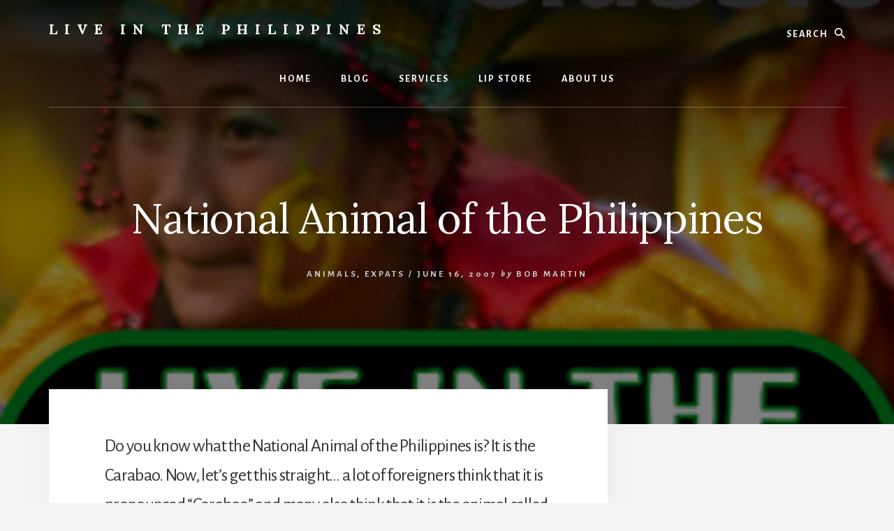

--- FILE ---
content_type: text/html; charset=UTF-8
request_url: https://liveinthephilippines.com/national-animal-of-the-philippines/
body_size: 11824
content:
<!DOCTYPE html>
<html lang="en-US">
<head >
<meta charset="UTF-8" />
<meta name="viewport" content="width=device-width, initial-scale=1" />
<title>National Animal of the Philippines — Live in the Philippines</title>
<meta name='robots' content='max-image-preview:large' />
<link rel='dns-prefetch' href='//fonts.googleapis.com' />
<link rel='dns-prefetch' href='//unpkg.com' />
<link href='https://fonts.gstatic.com' crossorigin rel='preconnect' />
<link rel="alternate" type="application/rss+xml" title="Live in the Philippines &raquo; Feed" href="https://liveinthephilippines.com/feed/" />
<link rel="alternate" type="application/rss+xml" title="Live in the Philippines &raquo; Comments Feed" href="https://liveinthephilippines.com/comments/feed/" />
<link rel="alternate" type="application/rss+xml" title="Live in the Philippines &raquo; National Animal of the Philippines Comments Feed" href="https://liveinthephilippines.com/national-animal-of-the-philippines/feed/" />
<link rel="canonical" href="https://liveinthephilippines.com/national-animal-of-the-philippines/" />
<script type="959d46583ce1d1750e732784-text/javascript">
window._wpemojiSettings = {"baseUrl":"https:\/\/s.w.org\/images\/core\/emoji\/15.0.3\/72x72\/","ext":".png","svgUrl":"https:\/\/s.w.org\/images\/core\/emoji\/15.0.3\/svg\/","svgExt":".svg","source":{"concatemoji":"https:\/\/liveinthephilippines.com\/wp-includes\/js\/wp-emoji-release.min.js?ver=6.6.4"}};
/*! This file is auto-generated */
!function(i,n){var o,s,e;function c(e){try{var t={supportTests:e,timestamp:(new Date).valueOf()};sessionStorage.setItem(o,JSON.stringify(t))}catch(e){}}function p(e,t,n){e.clearRect(0,0,e.canvas.width,e.canvas.height),e.fillText(t,0,0);var t=new Uint32Array(e.getImageData(0,0,e.canvas.width,e.canvas.height).data),r=(e.clearRect(0,0,e.canvas.width,e.canvas.height),e.fillText(n,0,0),new Uint32Array(e.getImageData(0,0,e.canvas.width,e.canvas.height).data));return t.every(function(e,t){return e===r[t]})}function u(e,t,n){switch(t){case"flag":return n(e,"\ud83c\udff3\ufe0f\u200d\u26a7\ufe0f","\ud83c\udff3\ufe0f\u200b\u26a7\ufe0f")?!1:!n(e,"\ud83c\uddfa\ud83c\uddf3","\ud83c\uddfa\u200b\ud83c\uddf3")&&!n(e,"\ud83c\udff4\udb40\udc67\udb40\udc62\udb40\udc65\udb40\udc6e\udb40\udc67\udb40\udc7f","\ud83c\udff4\u200b\udb40\udc67\u200b\udb40\udc62\u200b\udb40\udc65\u200b\udb40\udc6e\u200b\udb40\udc67\u200b\udb40\udc7f");case"emoji":return!n(e,"\ud83d\udc26\u200d\u2b1b","\ud83d\udc26\u200b\u2b1b")}return!1}function f(e,t,n){var r="undefined"!=typeof WorkerGlobalScope&&self instanceof WorkerGlobalScope?new OffscreenCanvas(300,150):i.createElement("canvas"),a=r.getContext("2d",{willReadFrequently:!0}),o=(a.textBaseline="top",a.font="600 32px Arial",{});return e.forEach(function(e){o[e]=t(a,e,n)}),o}function t(e){var t=i.createElement("script");t.src=e,t.defer=!0,i.head.appendChild(t)}"undefined"!=typeof Promise&&(o="wpEmojiSettingsSupports",s=["flag","emoji"],n.supports={everything:!0,everythingExceptFlag:!0},e=new Promise(function(e){i.addEventListener("DOMContentLoaded",e,{once:!0})}),new Promise(function(t){var n=function(){try{var e=JSON.parse(sessionStorage.getItem(o));if("object"==typeof e&&"number"==typeof e.timestamp&&(new Date).valueOf()<e.timestamp+604800&&"object"==typeof e.supportTests)return e.supportTests}catch(e){}return null}();if(!n){if("undefined"!=typeof Worker&&"undefined"!=typeof OffscreenCanvas&&"undefined"!=typeof URL&&URL.createObjectURL&&"undefined"!=typeof Blob)try{var e="postMessage("+f.toString()+"("+[JSON.stringify(s),u.toString(),p.toString()].join(",")+"));",r=new Blob([e],{type:"text/javascript"}),a=new Worker(URL.createObjectURL(r),{name:"wpTestEmojiSupports"});return void(a.onmessage=function(e){c(n=e.data),a.terminate(),t(n)})}catch(e){}c(n=f(s,u,p))}t(n)}).then(function(e){for(var t in e)n.supports[t]=e[t],n.supports.everything=n.supports.everything&&n.supports[t],"flag"!==t&&(n.supports.everythingExceptFlag=n.supports.everythingExceptFlag&&n.supports[t]);n.supports.everythingExceptFlag=n.supports.everythingExceptFlag&&!n.supports.flag,n.DOMReady=!1,n.readyCallback=function(){n.DOMReady=!0}}).then(function(){return e}).then(function(){var e;n.supports.everything||(n.readyCallback(),(e=n.source||{}).concatemoji?t(e.concatemoji):e.wpemoji&&e.twemoji&&(t(e.twemoji),t(e.wpemoji)))}))}((window,document),window._wpemojiSettings);
</script>
<link rel='stylesheet' id='essence-pro-css' href='https://liveinthephilippines.com/wp-content/themes/essence-pro/style.css?ver=1.5.2' media='all' />
<style id='essence-pro-inline-css'>


		.single .content .entry-content > p:first-of-type {
			font-size: 26px;
			letter-spacing: -0.7px;
		}

		

		a,
		h6,
		.gb-block-post-grid-title a:focus,
		.gb-block-post-grid-title a:hover,
		.entry-title a:focus,
		.entry-title a:hover,
		.menu-toggle:focus,
		.menu-toggle:hover,
		.off-screen-menu .genesis-nav-menu a:focus,
		.off-screen-menu .genesis-nav-menu a:hover,
		.off-screen-menu .current-menu-item > a,
		.sidebar .featured-content .entry-title a,
		.site-footer .current-menu-item > a,
		.site-footer .genesis-nav-menu a:focus,
		.site-footer .genesis-nav-menu a:hover,
		.sub-menu-toggle:focus,
		.sub-menu-toggle:hover {
			color: #9b0f00;
		}

		a.button.text,
		a.more-link.button.text,
		button.text,
		input[type="button"].text,
		input[type="reset"].text,
		input[type="submit"].text,
		.gb-block-post-grid a.gb-block-post-grid-more-link,
		.more-link,
		.pagination a:focus,
		.pagination a:hover,
		.pagination .active a {
			border-color: #9b0f00;
			color: #9b0f00;
		}

		button,
		input[type="button"],
		input[type="reset"],
		input[type="submit"],
		.footer-cta::before,
		.button,
		.error404 .site-inner::before,
		.page .site-inner::before,
		.sidebar .enews-widget input[type="submit"],
		.single .site-inner::before,
		.site-container div.wpforms-container-full .wpforms-form input[type="submit"],
		.site-container div.wpforms-container-full .wpforms-form button[type="submit"]	{
			background-color: #9b0f00;
			color: #ffffff;
		}

		@media only screen and (max-width: 1023px) {
			.genesis-responsive-menu .genesis-nav-menu a:focus,
			.genesis-responsive-menu .genesis-nav-menu a:hover {
				color: #9b0f00;
			}
		}

		
</style>
<style id='wp-emoji-styles-inline-css'>

	img.wp-smiley, img.emoji {
		display: inline !important;
		border: none !important;
		box-shadow: none !important;
		height: 1em !important;
		width: 1em !important;
		margin: 0 0.07em !important;
		vertical-align: -0.1em !important;
		background: none !important;
		padding: 0 !important;
	}
</style>
<link rel='stylesheet' id='wp-block-library-css' href='https://liveinthephilippines.com/wp-includes/css/dist/block-library/style.min.css?ver=6.6.4' media='all' />
<style id='classic-theme-styles-inline-css'>
/*! This file is auto-generated */
.wp-block-button__link{color:#fff;background-color:#32373c;border-radius:9999px;box-shadow:none;text-decoration:none;padding:calc(.667em + 2px) calc(1.333em + 2px);font-size:1.125em}.wp-block-file__button{background:#32373c;color:#fff;text-decoration:none}
</style>
<style id='global-styles-inline-css'>
:root{--wp--preset--aspect-ratio--square: 1;--wp--preset--aspect-ratio--4-3: 4/3;--wp--preset--aspect-ratio--3-4: 3/4;--wp--preset--aspect-ratio--3-2: 3/2;--wp--preset--aspect-ratio--2-3: 2/3;--wp--preset--aspect-ratio--16-9: 16/9;--wp--preset--aspect-ratio--9-16: 9/16;--wp--preset--color--black: #000000;--wp--preset--color--cyan-bluish-gray: #abb8c3;--wp--preset--color--white: #ffffff;--wp--preset--color--pale-pink: #f78da7;--wp--preset--color--vivid-red: #cf2e2e;--wp--preset--color--luminous-vivid-orange: #ff6900;--wp--preset--color--luminous-vivid-amber: #fcb900;--wp--preset--color--light-green-cyan: #7bdcb5;--wp--preset--color--vivid-green-cyan: #00d084;--wp--preset--color--pale-cyan-blue: #8ed1fc;--wp--preset--color--vivid-cyan-blue: #0693e3;--wp--preset--color--vivid-purple: #9b51e0;--wp--preset--color--theme-primary: #9b0f00;--wp--preset--gradient--vivid-cyan-blue-to-vivid-purple: linear-gradient(135deg,rgba(6,147,227,1) 0%,rgb(155,81,224) 100%);--wp--preset--gradient--light-green-cyan-to-vivid-green-cyan: linear-gradient(135deg,rgb(122,220,180) 0%,rgb(0,208,130) 100%);--wp--preset--gradient--luminous-vivid-amber-to-luminous-vivid-orange: linear-gradient(135deg,rgba(252,185,0,1) 0%,rgba(255,105,0,1) 100%);--wp--preset--gradient--luminous-vivid-orange-to-vivid-red: linear-gradient(135deg,rgba(255,105,0,1) 0%,rgb(207,46,46) 100%);--wp--preset--gradient--very-light-gray-to-cyan-bluish-gray: linear-gradient(135deg,rgb(238,238,238) 0%,rgb(169,184,195) 100%);--wp--preset--gradient--cool-to-warm-spectrum: linear-gradient(135deg,rgb(74,234,220) 0%,rgb(151,120,209) 20%,rgb(207,42,186) 40%,rgb(238,44,130) 60%,rgb(251,105,98) 80%,rgb(254,248,76) 100%);--wp--preset--gradient--blush-light-purple: linear-gradient(135deg,rgb(255,206,236) 0%,rgb(152,150,240) 100%);--wp--preset--gradient--blush-bordeaux: linear-gradient(135deg,rgb(254,205,165) 0%,rgb(254,45,45) 50%,rgb(107,0,62) 100%);--wp--preset--gradient--luminous-dusk: linear-gradient(135deg,rgb(255,203,112) 0%,rgb(199,81,192) 50%,rgb(65,88,208) 100%);--wp--preset--gradient--pale-ocean: linear-gradient(135deg,rgb(255,245,203) 0%,rgb(182,227,212) 50%,rgb(51,167,181) 100%);--wp--preset--gradient--electric-grass: linear-gradient(135deg,rgb(202,248,128) 0%,rgb(113,206,126) 100%);--wp--preset--gradient--midnight: linear-gradient(135deg,rgb(2,3,129) 0%,rgb(40,116,252) 100%);--wp--preset--font-size--small: 16px;--wp--preset--font-size--medium: 20px;--wp--preset--font-size--large: 24px;--wp--preset--font-size--x-large: 42px;--wp--preset--font-size--normal: 20px;--wp--preset--font-size--larger: 28px;--wp--preset--font-family--inter: "Inter", sans-serif;--wp--preset--font-family--cardo: Cardo;--wp--preset--spacing--20: 0.44rem;--wp--preset--spacing--30: 0.67rem;--wp--preset--spacing--40: 1rem;--wp--preset--spacing--50: 1.5rem;--wp--preset--spacing--60: 2.25rem;--wp--preset--spacing--70: 3.38rem;--wp--preset--spacing--80: 5.06rem;--wp--preset--shadow--natural: 6px 6px 9px rgba(0, 0, 0, 0.2);--wp--preset--shadow--deep: 12px 12px 50px rgba(0, 0, 0, 0.4);--wp--preset--shadow--sharp: 6px 6px 0px rgba(0, 0, 0, 0.2);--wp--preset--shadow--outlined: 6px 6px 0px -3px rgba(255, 255, 255, 1), 6px 6px rgba(0, 0, 0, 1);--wp--preset--shadow--crisp: 6px 6px 0px rgba(0, 0, 0, 1);}:where(.is-layout-flex){gap: 0.5em;}:where(.is-layout-grid){gap: 0.5em;}body .is-layout-flex{display: flex;}.is-layout-flex{flex-wrap: wrap;align-items: center;}.is-layout-flex > :is(*, div){margin: 0;}body .is-layout-grid{display: grid;}.is-layout-grid > :is(*, div){margin: 0;}:where(.wp-block-columns.is-layout-flex){gap: 2em;}:where(.wp-block-columns.is-layout-grid){gap: 2em;}:where(.wp-block-post-template.is-layout-flex){gap: 1.25em;}:where(.wp-block-post-template.is-layout-grid){gap: 1.25em;}.has-black-color{color: var(--wp--preset--color--black) !important;}.has-cyan-bluish-gray-color{color: var(--wp--preset--color--cyan-bluish-gray) !important;}.has-white-color{color: var(--wp--preset--color--white) !important;}.has-pale-pink-color{color: var(--wp--preset--color--pale-pink) !important;}.has-vivid-red-color{color: var(--wp--preset--color--vivid-red) !important;}.has-luminous-vivid-orange-color{color: var(--wp--preset--color--luminous-vivid-orange) !important;}.has-luminous-vivid-amber-color{color: var(--wp--preset--color--luminous-vivid-amber) !important;}.has-light-green-cyan-color{color: var(--wp--preset--color--light-green-cyan) !important;}.has-vivid-green-cyan-color{color: var(--wp--preset--color--vivid-green-cyan) !important;}.has-pale-cyan-blue-color{color: var(--wp--preset--color--pale-cyan-blue) !important;}.has-vivid-cyan-blue-color{color: var(--wp--preset--color--vivid-cyan-blue) !important;}.has-vivid-purple-color{color: var(--wp--preset--color--vivid-purple) !important;}.has-black-background-color{background-color: var(--wp--preset--color--black) !important;}.has-cyan-bluish-gray-background-color{background-color: var(--wp--preset--color--cyan-bluish-gray) !important;}.has-white-background-color{background-color: var(--wp--preset--color--white) !important;}.has-pale-pink-background-color{background-color: var(--wp--preset--color--pale-pink) !important;}.has-vivid-red-background-color{background-color: var(--wp--preset--color--vivid-red) !important;}.has-luminous-vivid-orange-background-color{background-color: var(--wp--preset--color--luminous-vivid-orange) !important;}.has-luminous-vivid-amber-background-color{background-color: var(--wp--preset--color--luminous-vivid-amber) !important;}.has-light-green-cyan-background-color{background-color: var(--wp--preset--color--light-green-cyan) !important;}.has-vivid-green-cyan-background-color{background-color: var(--wp--preset--color--vivid-green-cyan) !important;}.has-pale-cyan-blue-background-color{background-color: var(--wp--preset--color--pale-cyan-blue) !important;}.has-vivid-cyan-blue-background-color{background-color: var(--wp--preset--color--vivid-cyan-blue) !important;}.has-vivid-purple-background-color{background-color: var(--wp--preset--color--vivid-purple) !important;}.has-black-border-color{border-color: var(--wp--preset--color--black) !important;}.has-cyan-bluish-gray-border-color{border-color: var(--wp--preset--color--cyan-bluish-gray) !important;}.has-white-border-color{border-color: var(--wp--preset--color--white) !important;}.has-pale-pink-border-color{border-color: var(--wp--preset--color--pale-pink) !important;}.has-vivid-red-border-color{border-color: var(--wp--preset--color--vivid-red) !important;}.has-luminous-vivid-orange-border-color{border-color: var(--wp--preset--color--luminous-vivid-orange) !important;}.has-luminous-vivid-amber-border-color{border-color: var(--wp--preset--color--luminous-vivid-amber) !important;}.has-light-green-cyan-border-color{border-color: var(--wp--preset--color--light-green-cyan) !important;}.has-vivid-green-cyan-border-color{border-color: var(--wp--preset--color--vivid-green-cyan) !important;}.has-pale-cyan-blue-border-color{border-color: var(--wp--preset--color--pale-cyan-blue) !important;}.has-vivid-cyan-blue-border-color{border-color: var(--wp--preset--color--vivid-cyan-blue) !important;}.has-vivid-purple-border-color{border-color: var(--wp--preset--color--vivid-purple) !important;}.has-vivid-cyan-blue-to-vivid-purple-gradient-background{background: var(--wp--preset--gradient--vivid-cyan-blue-to-vivid-purple) !important;}.has-light-green-cyan-to-vivid-green-cyan-gradient-background{background: var(--wp--preset--gradient--light-green-cyan-to-vivid-green-cyan) !important;}.has-luminous-vivid-amber-to-luminous-vivid-orange-gradient-background{background: var(--wp--preset--gradient--luminous-vivid-amber-to-luminous-vivid-orange) !important;}.has-luminous-vivid-orange-to-vivid-red-gradient-background{background: var(--wp--preset--gradient--luminous-vivid-orange-to-vivid-red) !important;}.has-very-light-gray-to-cyan-bluish-gray-gradient-background{background: var(--wp--preset--gradient--very-light-gray-to-cyan-bluish-gray) !important;}.has-cool-to-warm-spectrum-gradient-background{background: var(--wp--preset--gradient--cool-to-warm-spectrum) !important;}.has-blush-light-purple-gradient-background{background: var(--wp--preset--gradient--blush-light-purple) !important;}.has-blush-bordeaux-gradient-background{background: var(--wp--preset--gradient--blush-bordeaux) !important;}.has-luminous-dusk-gradient-background{background: var(--wp--preset--gradient--luminous-dusk) !important;}.has-pale-ocean-gradient-background{background: var(--wp--preset--gradient--pale-ocean) !important;}.has-electric-grass-gradient-background{background: var(--wp--preset--gradient--electric-grass) !important;}.has-midnight-gradient-background{background: var(--wp--preset--gradient--midnight) !important;}.has-small-font-size{font-size: var(--wp--preset--font-size--small) !important;}.has-medium-font-size{font-size: var(--wp--preset--font-size--medium) !important;}.has-large-font-size{font-size: var(--wp--preset--font-size--large) !important;}.has-x-large-font-size{font-size: var(--wp--preset--font-size--x-large) !important;}
:where(.wp-block-post-template.is-layout-flex){gap: 1.25em;}:where(.wp-block-post-template.is-layout-grid){gap: 1.25em;}
:where(.wp-block-columns.is-layout-flex){gap: 2em;}:where(.wp-block-columns.is-layout-grid){gap: 2em;}
:root :where(.wp-block-pullquote){font-size: 1.5em;line-height: 1.6;}
</style>
<link rel='stylesheet' id='woocommerce-layout-css' href='https://liveinthephilippines.com/wp-content/plugins/woocommerce/assets/css/woocommerce-layout.css?ver=9.3.5' media='all' />
<link rel='stylesheet' id='woocommerce-smallscreen-css' href='https://liveinthephilippines.com/wp-content/plugins/woocommerce/assets/css/woocommerce-smallscreen.css?ver=9.3.5' media='only screen and (max-width: 1400px)' />
<link rel='stylesheet' id='woocommerce-general-css' href='https://liveinthephilippines.com/wp-content/plugins/woocommerce/assets/css/woocommerce.css?ver=9.3.5' media='all' />
<link rel='stylesheet' id='essence-pro-woocommerce-styles-css' href='https://liveinthephilippines.com/wp-content/themes/essence-pro/lib/woocommerce/essence-woocommerce.css?ver=1.5.2' media='screen' />
<style id='essence-pro-woocommerce-styles-inline-css'>


		.woocommerce div.product p.price,
		.woocommerce div.product span.price,
		.woocommerce div.product .woocommerce-tabs ul.tabs li a:hover,
		.woocommerce div.product .woocommerce-tabs ul.tabs li a:focus,
		.woocommerce-error::before,
		.woocommerce-info::before,
		.woocommerce-message::before,
		.woocommerce ul.products li.product h3:hover,
		.woocommerce ul.products li.product h2:hover,
		.woocommerce ul.products li.product .price,
		.woocommerce .woocommerce-breadcrumb a:hover,
		.woocommerce .woocommerce-breadcrumb a:focus,
		.woocommerce .widget_layered_nav ul li.chosen a::before,
		.woocommerce .widget_layered_nav_filters ul li a::before,
		.woocommerce .widget_rating_filter ul li.chosen a::before,
		.woocommerce .widget_rating_filter ul li.chosen a::before {
			color: #9b0f00;
		}

		.woocommerce a.button,
		.woocommerce a.button.alt,
		.woocommerce button.button,
		.woocommerce button.button.alt,
		.woocommerce input.button,
		.woocommerce input.button.alt,
		.woocommerce input[type="submit"],
		.woocommerce input.button[type="submit"],
		.woocommerce #respond input#submit,
		.woocommerce #respond input#submit.alt,
		.woocommerce span.onsale,
		.woocommerce .woocommerce-tabs a.button,
		.woocommerce .woocommerce-product-details__short-description a.button,
		.single-product.woocommerce .site-inner:before {
			background-color: #9b0f00;
		}

		.woocommerce nav.woocommerce-pagination ul li a:focus,
		.woocommerce nav.woocommerce-pagination ul li a:hover,
		.woocommerce nav.woocommerce-pagination ul li span.current,
		.woocommerce .woocommerce-tabs a.button.text,
		.woocommerce .woocommerce-product-details__short-description a.button.text {
			border-color: #9b0f00;
			color: #9b0f00;
		}

		ul.woocommerce-error,
		.woocommerce-error,
		.woocommerce-info,
		.woocommerce-message {
			border-top-color: #9b0f00;
		}

	
</style>
<style id='woocommerce-inline-inline-css'>
.woocommerce form .form-row .required { visibility: visible; }
</style>
<link rel='stylesheet' id='essence-pro-fonts-css' href='https://fonts.googleapis.com/css?family=Alegreya+Sans%3A400%2C400i%2C700%7CLora%3A400%2C700&#038;display=swap&#038;ver=1.5.2' media='all' />
<link rel='stylesheet' id='ionicons-css' href='https://unpkg.com/ionicons@4.1.2/dist/css/ionicons.min.css?ver=1.5.2' media='all' />
<link rel='stylesheet' id='essence-pro-gutenberg-css' href='https://liveinthephilippines.com/wp-content/themes/essence-pro/lib/gutenberg/front-end.css?ver=1.5.2' media='all' />
<style id='essence-pro-gutenberg-inline-css'>
.gb-block-post-grid .gb-post-grid-items .gb-block-post-grid-title a:hover {
	color: #9b0f00;
}

.site-container .wp-block-button .wp-block-button__link {
	background-color: #9b0f00;
}

.wp-block-button .wp-block-button__link:not(.has-background),
.wp-block-button .wp-block-button__link:not(.has-background):focus,
.wp-block-button .wp-block-button__link:not(.has-background):hover {
	color: #ffffff;
}

.site-container .wp-block-button.is-style-outline .wp-block-button__link {
	color: #9b0f00;
}

.site-container .wp-block-button.is-style-outline .wp-block-button__link:focus,
.site-container .wp-block-button.is-style-outline .wp-block-button__link:hover {
	color: #be3223;
}		.site-container .has-small-font-size {
			font-size: 16px;
		}		.site-container .has-normal-font-size {
			font-size: 20px;
		}		.site-container .has-large-font-size {
			font-size: 24px;
		}		.site-container .has-larger-font-size {
			font-size: 28px;
		}		.site-container .has-theme-primary-color,
		.site-container .wp-block-button .wp-block-button__link.has-theme-primary-color,
		.site-container .wp-block-button.is-style-outline .wp-block-button__link.has-theme-primary-color {
			color: #9b0f00;
		}

		.site-container .has-theme-primary-background-color,
		.site-container .wp-block-button .wp-block-button__link.has-theme-primary-background-color,
		.site-container .wp-block-pullquote.is-style-solid-color.has-theme-primary-background-color {
			background-color: #9b0f00;
		}
</style>
<script src="https://liveinthephilippines.com/wp-includes/js/jquery/jquery.min.js?ver=3.7.1" id="jquery-core-js" type="959d46583ce1d1750e732784-text/javascript"></script>
<script src="https://liveinthephilippines.com/wp-includes/js/jquery/jquery-migrate.min.js?ver=3.4.1" id="jquery-migrate-js" type="959d46583ce1d1750e732784-text/javascript"></script>
<script src="https://liveinthephilippines.com/wp-content/plugins/woocommerce/assets/js/jquery-blockui/jquery.blockUI.min.js?ver=2.7.0-wc.9.3.5" id="jquery-blockui-js" defer data-wp-strategy="defer" type="959d46583ce1d1750e732784-text/javascript"></script>
<script id="wc-add-to-cart-js-extra" type="959d46583ce1d1750e732784-text/javascript">
var wc_add_to_cart_params = {"ajax_url":"\/wp-admin\/admin-ajax.php","wc_ajax_url":"\/?wc-ajax=%%endpoint%%","i18n_view_cart":"View cart","cart_url":"https:\/\/liveinthephilippines.com\/cart\/","is_cart":"","cart_redirect_after_add":"no"};
</script>
<script src="https://liveinthephilippines.com/wp-content/plugins/woocommerce/assets/js/frontend/add-to-cart.min.js?ver=9.3.5" id="wc-add-to-cart-js" defer data-wp-strategy="defer" type="959d46583ce1d1750e732784-text/javascript"></script>
<script src="https://liveinthephilippines.com/wp-content/plugins/woocommerce/assets/js/js-cookie/js.cookie.min.js?ver=2.1.4-wc.9.3.5" id="js-cookie-js" defer data-wp-strategy="defer" type="959d46583ce1d1750e732784-text/javascript"></script>
<script id="woocommerce-js-extra" type="959d46583ce1d1750e732784-text/javascript">
var woocommerce_params = {"ajax_url":"\/wp-admin\/admin-ajax.php","wc_ajax_url":"\/?wc-ajax=%%endpoint%%"};
</script>
<script src="https://liveinthephilippines.com/wp-content/plugins/woocommerce/assets/js/frontend/woocommerce.min.js?ver=9.3.5" id="woocommerce-js" defer data-wp-strategy="defer" type="959d46583ce1d1750e732784-text/javascript"></script>
<link rel="https://api.w.org/" href="https://liveinthephilippines.com/wp-json/" /><link rel="alternate" title="JSON" type="application/json" href="https://liveinthephilippines.com/wp-json/wp/v2/posts/2040" /><link rel="EditURI" type="application/rsd+xml" title="RSD" href="https://liveinthephilippines.com/xmlrpc.php?rsd" />
<link rel="alternate" title="oEmbed (JSON)" type="application/json+oembed" href="https://liveinthephilippines.com/wp-json/oembed/1.0/embed?url=https%3A%2F%2Fliveinthephilippines.com%2Fnational-animal-of-the-philippines%2F" />
<link rel="alternate" title="oEmbed (XML)" type="text/xml+oembed" href="https://liveinthephilippines.com/wp-json/oembed/1.0/embed?url=https%3A%2F%2Fliveinthephilippines.com%2Fnational-animal-of-the-philippines%2F&#038;format=xml" />
<link rel="icon" href="https://liveinthephilippines.com/wp-content/themes/essence-pro/images/favicon.ico" />
<link rel="pingback" href="https://liveinthephilippines.com/xmlrpc.php" />
	<noscript><style>.woocommerce-product-gallery{ opacity: 1 !important; }</style></noscript>
	<style type="text/css">.header-hero { background-image: linear-gradient(0deg, rgba(0,0,0,0.5) 50%, rgba(0,0,0,0.85) 100%), url(https://liveinthephilippines.com/wp-content/uploads/2006/08/LiP_Classic.png); }</style><style id='wp-fonts-local'>
@font-face{font-family:Inter;font-style:normal;font-weight:300 900;font-display:fallback;src:url('https://liveinthephilippines.com/wp-content/plugins/woocommerce/assets/fonts/Inter-VariableFont_slnt,wght.woff2') format('woff2');font-stretch:normal;}
@font-face{font-family:Cardo;font-style:normal;font-weight:400;font-display:fallback;src:url('https://liveinthephilippines.com/wp-content/plugins/woocommerce/assets/fonts/cardo_normal_400.woff2') format('woff2');}
</style>
</head>
<body class="post-template-default single single-post postid-2040 single-format-standard wp-embed-responsive theme-genesis woocommerce-no-js custom-header header-image header-full-width content-sidebar genesis-breadcrumbs-hidden header-menu no-off-screen-menu no-js" itemscope itemtype="https://schema.org/WebPage">	<script type="959d46583ce1d1750e732784-text/javascript">
	//<![CDATA[
	(function(){
		var c = document.body.classList;
		c.remove( 'no-js' );
		c.add( 'js' );
	})();
	//]]>
	</script>
	<div class="site-container"><ul class="genesis-skip-link"><li><a href="#hero-page-title" class="screen-reader-shortcut"> Skip to content</a></li><li><a href="#genesis-sidebar-primary" class="screen-reader-shortcut"> Skip to primary sidebar</a></li></ul><div class="header-hero"><header class="site-header" itemscope itemtype="https://schema.org/WPHeader"><div class="wrap"><div class="header-left"><form class="search-form" method="get" action="https://liveinthephilippines.com/" role="search" itemprop="potentialAction" itemscope itemtype="https://schema.org/SearchAction"><label class="search-form-label screen-reader-text" for="searchform-1">Search</label><input class="search-form-input" type="search" name="s" id="searchform-1" placeholder="Search" itemprop="query-input"><input class="search-form-submit" type="submit" value="Search"><meta content="https://liveinthephilippines.com/?s={s}" itemprop="target"></form></div><div class="title-area"><p class="site-title" itemprop="headline"><a href="https://liveinthephilippines.com/">Live in the Philippines</a></p><p class="site-description" itemprop="description">Live in the Philippines helps expats with visas, moving and other services regarding the Philippines.</p></div><nav class="nav-primary" aria-label="Main" itemscope itemtype="https://schema.org/SiteNavigationElement" id="genesis-nav-primary"><div class="wrap"><ul id="menu-articles" class="menu genesis-nav-menu menu-primary js-superfish"><li id="menu-item-81970" class="menu-item menu-item-type-custom menu-item-object-custom menu-item-81970"><a href="/" itemprop="url"><span itemprop="name">Home</span></a></li>
<li id="menu-item-82361" class="menu-item menu-item-type-custom menu-item-object-custom menu-item-82361"><a href="/live-in-the-philippines-blog/" itemprop="url"><span itemprop="name">Blog</span></a></li>
<li id="menu-item-82363" class="menu-item menu-item-type-custom menu-item-object-custom menu-item-has-children menu-item-82363"><a itemprop="url"><span itemprop="name">Services</span></a>
<ul class="sub-menu">
	<li id="menu-item-82368" class="menu-item menu-item-type-custom menu-item-object-custom menu-item-82368"><a href="/get-important-help-coaching/" itemprop="url"><span itemprop="name">Coaching</span></a></li>
	<li id="menu-item-82372" class="menu-item menu-item-type-custom menu-item-object-custom menu-item-82372"><a href="/get-philippine-investigation-services/" itemprop="url"><span itemprop="name">Hire a Investigator (Investigation Services)</span></a></li>
	<li id="menu-item-82373" class="menu-item menu-item-type-custom menu-item-object-custom menu-item-82373"><a href="https://liveinthephilippines.com/onward-ticket-throwaway-ticket/" itemprop="url"><span itemprop="name">Onward Tickets &#038; Throw Away Tickets</span></a></li>
</ul>
</li>
<li id="menu-item-81973" class="menu-item menu-item-type-custom menu-item-object-custom menu-item-has-children menu-item-81973"><a itemprop="url"><span itemprop="name">LiP Store</span></a>
<ul class="sub-menu">
	<li id="menu-item-81993" class="menu-item menu-item-type-custom menu-item-object-custom menu-item-81993"><a href="/product-category/books/" itemprop="url"><span itemprop="name">Books</span></a></li>
	<li id="menu-item-81995" class="menu-item menu-item-type-custom menu-item-object-custom menu-item-81995"><a href="/product-category/language-learning/" itemprop="url"><span itemprop="name">Learn the Language</span></a></li>
	<li id="menu-item-81994" class="menu-item menu-item-type-custom menu-item-object-custom menu-item-81994"><a href="/product-category/coaching/" itemprop="url"><span itemprop="name">Coaching</span></a></li>
	<li id="menu-item-82635" class="menu-item menu-item-type-custom menu-item-object-custom menu-item-82635"><a href="/product/private-investigation/" itemprop="url"><span itemprop="name">Private Investigation</span></a></li>
</ul>
</li>
<li id="menu-item-81971" class="menu-item menu-item-type-custom menu-item-object-custom menu-item-has-children menu-item-81971"><a href="/about-2/" itemprop="url"><span itemprop="name">About Us</span></a>
<ul class="sub-menu">
	<li id="menu-item-82362" class="menu-item menu-item-type-custom menu-item-object-custom menu-item-82362"><a href="https://www.facebook.com/messages/t/LiveInThePhilippines" itemprop="url"><span itemprop="name">Contact Us</span></a></li>
</ul>
</li>
</ul></div></nav></div></header><div class="hero-page-title" id="hero-page-title"><div class="wrap"><header class="entry-header"><h1 class="entry-title" itemprop="headline">National Animal of the Philippines</h1>
<p class="entry-meta"><span class="entry-categories"><a href="https://liveinthephilippines.com/category/animals/" rel="category tag">Animals</a>, <a href="https://liveinthephilippines.com/category/expats/" rel="category tag">Expats</a> &#47;</span> <time class="entry-time" itemprop="datePublished" datetime="2007-06-16T08:51:45+08:00">June 16, 2007</time> <i class="byline">by</i> <span class="entry-author" itemprop="author" itemscope itemtype="https://schema.org/Person"><a href="https://liveinthephilippines.com/author/mindanaobob1/" class="entry-author-link" rel="author" itemprop="url"><span class="entry-author-name" itemprop="name">Bob Martin</span></a></span>  </p></header></div></div></div><div class="site-inner"><div class="content-sidebar-wrap"><main class="content" id="genesis-content"><article class="post-2040 post type-post status-publish format-standard has-post-thumbnail category-animals category-expats entry" aria-label="National Animal of the Philippines" itemref="hero-page-title" itemscope itemtype="https://schema.org/CreativeWork"><div class="entry-content" itemprop="text"><p>Do you know what the National Animal of the Philippines is? It is the Carabao. Now, let&#8217;s get this straight&#8230; a lot of foreigners think that it is pronounced &#8220;Caraboo&#8221; and many also think that it is the animal called the caribou, which is a type of deer that is found in extreme northern latitudes where it is quite cold. There are many caribou in Alaska and places like the Nordic countries. But, it is a totally different animal! And, it is pronounced &#8220;Care a bow&#8221;. Actually, in English, a Carabao is named a &#8220;Water Buffalo&#8221; and is a relative of the Bison in North America, also known as a Buffalo.</p>
<p>Here is a photo of a Carabao here in the Philippines (note that he just came out of a mud hole and is covered in mud!):</p>
<p align="center">I have a special name that I call Albino Carabaos &#8211; I call them &#8220;Kanobao&#8217;s&#8221;. You see, foreigners are called &#8220;Kano&#8217;s,&#8221; which is short for Americano (although it applies to any foreigner, really). Since Albino Carabao&#8217;s are white, I call them &#8220;Kano-bao&#8217;s&#8221; which is just sort of a joke!</p>
<p align="left">Did you know that the Carabao is protected by law in the Philippines? It&#8217;s true, there are laws about the way you have to treat the Carabao. I am not familiar with the exact laws, but I know that as a work animal it is not supposed to be eaten (although Carabao meat is readily available), and also cruelty of Carabao&#8217;s is not allowed.</p>
<!--<rdf:RDF xmlns:rdf="http://www.w3.org/1999/02/22-rdf-syntax-ns#"
			xmlns:dc="http://purl.org/dc/elements/1.1/"
			xmlns:trackback="http://madskills.com/public/xml/rss/module/trackback/">
		<rdf:Description rdf:about="https://liveinthephilippines.com/national-animal-of-the-philippines/"
    dc:identifier="https://liveinthephilippines.com/national-animal-of-the-philippines/"
    dc:title="National Animal of the Philippines"
    trackback:ping="https://liveinthephilippines.com/national-animal-of-the-philippines/trackback/" />
</rdf:RDF>-->
</div></article><h2 class="screen-reader-text">Reader Interactions</h2><div class="entry-comments" id="comments"><h3>Comments</h3><ol class="comment-list">
	<li class="comment even thread-even depth-1" id="comment-16770">
	<article id="article-comment-16770" itemprop="comment" itemscope itemtype="https://schema.org/Comment">

		
		<header class="comment-header">
			<p class="comment-author" itemprop="author" itemscope itemtype="https://schema.org/Person">
				<img alt='' src='https://secure.gravatar.com/avatar/a48aff0fb64c0c78b9919dce46cb9ffd?s=60&#038;d=mm&#038;r=g' srcset='https://secure.gravatar.com/avatar/a48aff0fb64c0c78b9919dce46cb9ffd?s=120&#038;d=mm&#038;r=g 2x' class='avatar avatar-60 photo' height='60' width='60' decoding='async'/><span class="comment-author-name" itemprop="name">don merfeld</span>			</p>

			<p class="comment-meta"><time class="comment-time" datetime="2007-06-16T19:10:34+08:00" itemprop="datePublished"><a class="comment-time-link" href="https://liveinthephilippines.com/national-animal-of-the-philippines/#comment-16770" itemprop="url">June 16, 2007 at 7:10 pm</a></time></p>		</header>

		<div class="comment-content" itemprop="text">
			
			<p>Don&#039;t tell me you have never ridden on the back of a carabao?  They put a rice sack on his back and I jumped on just like the old turn of the 1900s picture of the early us president.  I had to wash my pants after that picture taking adventure.  I like the tast of beef better thank you very much.  Every time I go to the pi I always pat the side of the caraboas when the farmers bring them back from the fields at night.  One night we had games for the kids and one of the find games asked for a carboas in front of my inlaws-the prize was 100 pesos.  In five minutes a farmer was dragging his half assleep animal there and he was happy to get the 100 note! The whole crowd had a good laugh at that one.  By the way have you ever seen tomato dancing? haha  Oh the stories I could tell&#8230;&#8230;. </p>
		</div>

		
		
	</article>
	</li><!-- #comment-## -->

	<li class="comment odd alt thread-odd thread-alt depth-1" id="comment-16775">
	<article id="article-comment-16775" itemprop="comment" itemscope itemtype="https://schema.org/Comment">

		
		<header class="comment-header">
			<p class="comment-author" itemprop="author" itemscope itemtype="https://schema.org/Person">
				<img alt='' src='https://secure.gravatar.com/avatar/2da8d0b729878899967802b62ae80053?s=60&#038;d=mm&#038;r=g' srcset='https://secure.gravatar.com/avatar/2da8d0b729878899967802b62ae80053?s=120&#038;d=mm&#038;r=g 2x' class='avatar avatar-60 photo' height='60' width='60' loading='lazy' decoding='async'/><span class="comment-author-name" itemprop="name">Bob</span>			</p>

			<p class="comment-meta"><time class="comment-time" datetime="2007-06-17T14:51:58+08:00" itemprop="datePublished"><a class="comment-time-link" href="https://liveinthephilippines.com/national-animal-of-the-philippines/#comment-16775" itemprop="url">June 17, 2007 at 2:51 pm</a></time></p>		</header>

		<div class="comment-content" itemprop="text">
			
			<p>Hi Don &#8211; I have yet to ride a Carabao!  It&#039;s something I&#039;ve wanted to do, but just have not had the right opportunity yet. </p>
<p>I enjoyed hearing about the game playing with the kids!  I can just see that Carabao coming up the dirt trail in the middle of the night!  Ha ha&#8230;. </p>
		</div>

		
		
	</article>
	</li><!-- #comment-## -->

	<li class="comment even thread-even depth-1" id="comment-16771">
	<article id="article-comment-16771" itemprop="comment" itemscope itemtype="https://schema.org/Comment">

		
		<header class="comment-header">
			<p class="comment-author" itemprop="author" itemscope itemtype="https://schema.org/Person">
				<img alt='' src='https://secure.gravatar.com/avatar/3389991040d12739d31cb8ffcec44e60?s=60&#038;d=mm&#038;r=g' srcset='https://secure.gravatar.com/avatar/3389991040d12739d31cb8ffcec44e60?s=120&#038;d=mm&#038;r=g 2x' class='avatar avatar-60 photo' height='60' width='60' loading='lazy' decoding='async'/><span class="comment-author-name" itemprop="name">AmericanLola</span>			</p>

			<p class="comment-meta"><time class="comment-time" datetime="2007-06-17T15:13:40+08:00" itemprop="datePublished"><a class="comment-time-link" href="https://liveinthephilippines.com/national-animal-of-the-philippines/#comment-16771" itemprop="url">June 17, 2007 at 3:13 pm</a></time></p>		</header>

		<div class="comment-content" itemprop="text">
			
			<p>Carabao are verry important to farmers, especially in the mountians, since in recent years, the farmers in the lowlands are suing more tractors. We just heard from our friends, who are Higaonan, that their carabao died of a snake bite. This is serious, as now they cannot plow. They have a one year old, but carabao can only work after they are three. After the Carabao died, the village cooked at it, all except the leg bitten by the snake. Normally they eat root crops and leaf crops with whatever fish they can get fromt he rivers and wild game, along with what rice or corn they can grow. Rats and wild pigs are a constant threst to the grains. </p>
		</div>

		
		
	</article>
	</li><!-- #comment-## -->

	<li class="comment odd alt thread-odd thread-alt depth-1" id="comment-16772">
	<article id="article-comment-16772" itemprop="comment" itemscope itemtype="https://schema.org/Comment">

		
		<header class="comment-header">
			<p class="comment-author" itemprop="author" itemscope itemtype="https://schema.org/Person">
				<img alt='' src='https://secure.gravatar.com/avatar/3389991040d12739d31cb8ffcec44e60?s=60&#038;d=mm&#038;r=g' srcset='https://secure.gravatar.com/avatar/3389991040d12739d31cb8ffcec44e60?s=120&#038;d=mm&#038;r=g 2x' class='avatar avatar-60 photo' height='60' width='60' loading='lazy' decoding='async'/><span class="comment-author-name" itemprop="name">AmericanLola</span>			</p>

			<p class="comment-meta"><time class="comment-time" datetime="2007-06-17T15:16:05+08:00" itemprop="datePublished"><a class="comment-time-link" href="https://liveinthephilippines.com/national-animal-of-the-philippines/#comment-16772" itemprop="url">June 17, 2007 at 3:16 pm</a></time></p>		</header>

		<div class="comment-content" itemprop="text">
			
			<p>By the way, the side bar covers a good bit of the comment box, so I can&#039;t see any typos I make hat fall in the part of the box. I only know the mistakes after I hit &#039;submit&#039;! </p>
		</div>

		
		
	</article>
	</li><!-- #comment-## -->

	<li class="comment even thread-even depth-1" id="comment-16773">
	<article id="article-comment-16773" itemprop="comment" itemscope itemtype="https://schema.org/Comment">

		
		<header class="comment-header">
			<p class="comment-author" itemprop="author" itemscope itemtype="https://schema.org/Person">
				<img alt='' src='https://secure.gravatar.com/avatar/2da8d0b729878899967802b62ae80053?s=60&#038;d=mm&#038;r=g' srcset='https://secure.gravatar.com/avatar/2da8d0b729878899967802b62ae80053?s=120&#038;d=mm&#038;r=g 2x' class='avatar avatar-60 photo' height='60' width='60' loading='lazy' decoding='async'/><span class="comment-author-name" itemprop="name">Bob</span>			</p>

			<p class="comment-meta"><time class="comment-time" datetime="2007-06-17T15:25:05+08:00" itemprop="datePublished"><a class="comment-time-link" href="https://liveinthephilippines.com/national-animal-of-the-philippines/#comment-16773" itemprop="url">June 17, 2007 at 3:25 pm</a></time></p>		</header>

		<div class="comment-content" itemprop="text">
			
			<p>Hi AmericanLola &#8211; Thanks for sharing the story about the carabao, very interesting.  I don&#039;t hear stories of carabao being killed by snakes, does it happen often in your knowledge? </p>
<p>Regarding the sidebar, hmm&#8230; very strange.  I have no such problem, and have tried several different computers to see if I can duplicate that.  I&#039;d be glad to fix it if it is a problem on the site, but without being able to duplicate it, I don&#039;t know what is causing the problem.  I wonder, does anybody else see this problem when they visit the site?  If so, maybe somebody could give me more details? </p>
		</div>

		
		
	</article>
	</li><!-- #comment-## -->

	<li class="comment odd alt thread-odd thread-alt depth-1" id="comment-16774">
	<article id="article-comment-16774" itemprop="comment" itemscope itemtype="https://schema.org/Comment">

		
		<header class="comment-header">
			<p class="comment-author" itemprop="author" itemscope itemtype="https://schema.org/Person">
				<img alt='' src='https://secure.gravatar.com/avatar/7848bdb20f98e56f891dee8012ca25d5?s=60&#038;d=mm&#038;r=g' srcset='https://secure.gravatar.com/avatar/7848bdb20f98e56f891dee8012ca25d5?s=120&#038;d=mm&#038;r=g 2x' class='avatar avatar-60 photo' height='60' width='60' loading='lazy' decoding='async'/><span class="comment-author-name" itemprop="name"><a href="http://www.bestonlinehighschools.com" class="comment-author-link" rel="external nofollow" itemprop="url">Tom</a></span>			</p>

			<p class="comment-meta"><time class="comment-time" datetime="2007-06-17T16:52:32+08:00" itemprop="datePublished"><a class="comment-time-link" href="https://liveinthephilippines.com/national-animal-of-the-philippines/#comment-16774" itemprop="url">June 17, 2007 at 4:52 pm</a></time></p>		</header>

		<div class="comment-content" itemprop="text">
			
			<p>Nope. My sidebar is on the side (where all good sidebars should be!). </p>
		</div>

		
		
	</article>
	</li><!-- #comment-## -->

	<li class="comment even thread-even depth-1" id="comment-16769">
	<article id="article-comment-16769" itemprop="comment" itemscope itemtype="https://schema.org/Comment">

		
		<header class="comment-header">
			<p class="comment-author" itemprop="author" itemscope itemtype="https://schema.org/Person">
				<img alt='' src='https://secure.gravatar.com/avatar/3389991040d12739d31cb8ffcec44e60?s=60&#038;d=mm&#038;r=g' srcset='https://secure.gravatar.com/avatar/3389991040d12739d31cb8ffcec44e60?s=120&#038;d=mm&#038;r=g 2x' class='avatar avatar-60 photo' height='60' width='60' loading='lazy' decoding='async'/><span class="comment-author-name" itemprop="name">AmericanLola</span>			</p>

			<p class="comment-meta"><time class="comment-time" datetime="2007-06-17T22:01:01+08:00" itemprop="datePublished"><a class="comment-time-link" href="https://liveinthephilippines.com/national-animal-of-the-philippines/#comment-16769" itemprop="url">June 17, 2007 at 10:01 pm</a></time></p>		</header>

		<div class="comment-content" itemprop="text">
			
			<p>There are cobras around, and I don&#039;t know if there are any other poisonous snakes way up in the mountains where this family lives. Now that I think of it, I know of a boy that was bitten by a water-snake of some sort that was poisonous, also way up in the mountains. It is also possible that they are guessing that a snake bite is the cause of the carabao&#039;s swollen leg, and later death, but I imagine they would know. </p>
<p>Yes, the sidebar thing is a puzzler! Right now, since it is farther down the page due to comments, it is not a problem. You were kind enough not to say it was a Mac problem, so I will say it might be Safari, my browser, but no other site have had this happen. Wierd! </p>
		</div>

		
		
	</article>
	</li><!-- #comment-## -->

	<li class="comment odd alt thread-odd thread-alt depth-1" id="comment-16768">
	<article id="article-comment-16768" itemprop="comment" itemscope itemtype="https://schema.org/Comment">

		
		<header class="comment-header">
			<p class="comment-author" itemprop="author" itemscope itemtype="https://schema.org/Person">
				<img alt='' src='https://secure.gravatar.com/avatar/2da8d0b729878899967802b62ae80053?s=60&#038;d=mm&#038;r=g' srcset='https://secure.gravatar.com/avatar/2da8d0b729878899967802b62ae80053?s=120&#038;d=mm&#038;r=g 2x' class='avatar avatar-60 photo' height='60' width='60' loading='lazy' decoding='async'/><span class="comment-author-name" itemprop="name">Bob</span>			</p>

			<p class="comment-meta"><time class="comment-time" datetime="2007-06-18T01:43:35+08:00" itemprop="datePublished"><a class="comment-time-link" href="https://liveinthephilippines.com/national-animal-of-the-philippines/#comment-16768" itemprop="url">June 18, 2007 at 1:43 am</a></time></p>		</header>

		<div class="comment-content" itemprop="text">
			
			<p>Hi AmericanLola &#8211; Ha ha.. you have me laughing hard, because after taking care of my blogs and e-mail this morning, we went to Buda to visit Father Franco for the day.  On the drive up there, I got thinking&#8230; &quot;oh&#8230; AmericanLola is using a Mac, that must be the problem!&quot;  Haha&#8230; now, I just got home and you said that I was &quot;kind enough&quot; not to blame the mac&#8230;.. Thanks for the good laugh! 😉 </p>
		</div>

		
		
	</article>
	</li><!-- #comment-## -->
</ol></div></main><aside class="sidebar sidebar-primary widget-area" role="complementary" aria-label="Primary Sidebar" itemscope itemtype="https://schema.org/WPSideBar" id="genesis-sidebar-primary"><h2 class="genesis-sidebar-title screen-reader-text">Primary Sidebar</h2></aside></div></div><footer class="site-footer" itemscope itemtype="https://schema.org/WPFooter"><div class="wrap"><p>Copyright &#x000A9;&nbsp;2026 · <a href="https://my.studiopress.com/themes/essence/">Essence Pro</a> on <a href="https://www.studiopress.com/">Genesis Framework</a> · <a href="https://wordpress.org/">WordPress</a> · <a href="https://liveinthephilippines.com/wp-login.php">Log in</a></p></div></footer></div>	<script type="959d46583ce1d1750e732784-text/javascript">
		(function () {
			var c = document.body.className;
			c = c.replace(/woocommerce-no-js/, 'woocommerce-js');
			document.body.className = c;
		})();
	</script>
	<link rel='stylesheet' id='wc-blocks-style-css' href='https://liveinthephilippines.com/wp-content/plugins/woocommerce/assets/client/blocks/wc-blocks.css?ver=wc-9.3.5' media='all' />
<script src="https://liveinthephilippines.com/wp-includes/js/hoverIntent.min.js?ver=1.10.2" id="hoverIntent-js" type="959d46583ce1d1750e732784-text/javascript"></script>
<script src="https://liveinthephilippines.com/wp-content/themes/genesis/lib/js/menu/superfish.min.js?ver=1.7.10" id="superfish-js" type="959d46583ce1d1750e732784-text/javascript"></script>
<script src="https://liveinthephilippines.com/wp-content/themes/genesis/lib/js/menu/superfish.args.min.js?ver=3.5.0" id="superfish-args-js" type="959d46583ce1d1750e732784-text/javascript"></script>
<script src="https://liveinthephilippines.com/wp-content/themes/genesis/lib/js/skip-links.min.js?ver=3.5.0" id="skip-links-js" type="959d46583ce1d1750e732784-text/javascript"></script>
<script src="https://liveinthephilippines.com/wp-content/themes/essence-pro/js/global.js?ver=1.5.2" id="global-js-js" type="959d46583ce1d1750e732784-text/javascript"></script>
<script src="https://liveinthephilippines.com/wp-content/plugins/woocommerce/assets/js/sourcebuster/sourcebuster.min.js?ver=9.3.5" id="sourcebuster-js-js" type="959d46583ce1d1750e732784-text/javascript"></script>
<script id="wc-order-attribution-js-extra" type="959d46583ce1d1750e732784-text/javascript">
var wc_order_attribution = {"params":{"lifetime":1.0e-5,"session":30,"base64":false,"ajaxurl":"https:\/\/liveinthephilippines.com\/wp-admin\/admin-ajax.php","prefix":"wc_order_attribution_","allowTracking":true},"fields":{"source_type":"current.typ","referrer":"current_add.rf","utm_campaign":"current.cmp","utm_source":"current.src","utm_medium":"current.mdm","utm_content":"current.cnt","utm_id":"current.id","utm_term":"current.trm","utm_source_platform":"current.plt","utm_creative_format":"current.fmt","utm_marketing_tactic":"current.tct","session_entry":"current_add.ep","session_start_time":"current_add.fd","session_pages":"session.pgs","session_count":"udata.vst","user_agent":"udata.uag"}};
</script>
<script src="https://liveinthephilippines.com/wp-content/plugins/woocommerce/assets/js/frontend/order-attribution.min.js?ver=9.3.5" id="wc-order-attribution-js" type="959d46583ce1d1750e732784-text/javascript"></script>
<script id="essence-pro-responsive-menu-js-extra" type="959d46583ce1d1750e732784-text/javascript">
var genesis_responsive_menu = {"mainMenu":"Menu","menuIconClass":"ionicons-before ion-ios-menu","subMenu":"Submenu","subMenuIconClass":"ionicons-before ion-ios-arrow-down","menuClasses":{"combine":[".nav-primary",".nav-off-screen"],"others":[]}};
</script>
<script src="https://liveinthephilippines.com/wp-content/themes/genesis/lib/js/menu/responsive-menus.min.js?ver=1.1.3" id="essence-pro-responsive-menu-js" type="959d46583ce1d1750e732784-text/javascript"></script>
<script src="/cdn-cgi/scripts/7d0fa10a/cloudflare-static/rocket-loader.min.js" data-cf-settings="959d46583ce1d1750e732784-|49" defer></script><script defer src="https://static.cloudflareinsights.com/beacon.min.js/vcd15cbe7772f49c399c6a5babf22c1241717689176015" integrity="sha512-ZpsOmlRQV6y907TI0dKBHq9Md29nnaEIPlkf84rnaERnq6zvWvPUqr2ft8M1aS28oN72PdrCzSjY4U6VaAw1EQ==" data-cf-beacon='{"version":"2024.11.0","token":"48b695d331cc460fa396f88e390f83c6","r":1,"server_timing":{"name":{"cfCacheStatus":true,"cfEdge":true,"cfExtPri":true,"cfL4":true,"cfOrigin":true,"cfSpeedBrain":true},"location_startswith":null}}' crossorigin="anonymous"></script>
</body></html>
